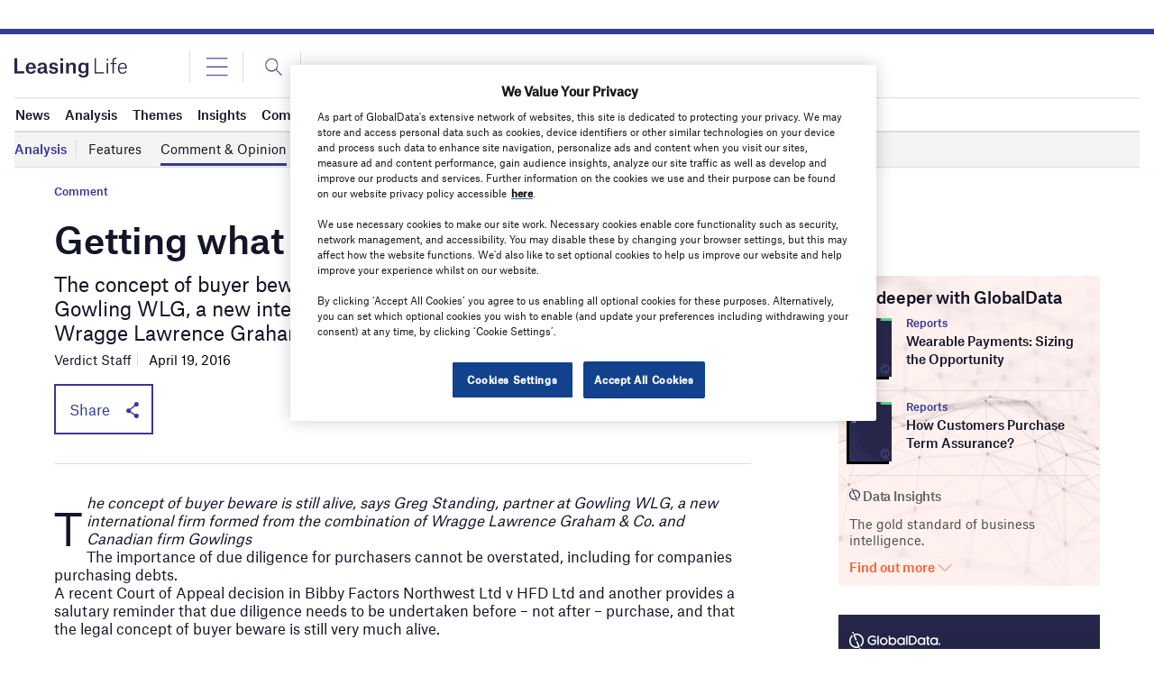

--- FILE ---
content_type: text/html; charset=utf-8
request_url: https://www.google.com/recaptcha/api2/anchor?ar=1&k=6LcqBjQUAAAAAOm0OoVcGhdeuwRaYeG44rfzGqtv&co=aHR0cHM6Ly93d3cubGVhc2luZ2xpZmUuY29tOjQ0Mw..&hl=en&v=PoyoqOPhxBO7pBk68S4YbpHZ&size=normal&anchor-ms=20000&execute-ms=30000&cb=b76so8e1219
body_size: 49321
content:
<!DOCTYPE HTML><html dir="ltr" lang="en"><head><meta http-equiv="Content-Type" content="text/html; charset=UTF-8">
<meta http-equiv="X-UA-Compatible" content="IE=edge">
<title>reCAPTCHA</title>
<style type="text/css">
/* cyrillic-ext */
@font-face {
  font-family: 'Roboto';
  font-style: normal;
  font-weight: 400;
  font-stretch: 100%;
  src: url(//fonts.gstatic.com/s/roboto/v48/KFO7CnqEu92Fr1ME7kSn66aGLdTylUAMa3GUBHMdazTgWw.woff2) format('woff2');
  unicode-range: U+0460-052F, U+1C80-1C8A, U+20B4, U+2DE0-2DFF, U+A640-A69F, U+FE2E-FE2F;
}
/* cyrillic */
@font-face {
  font-family: 'Roboto';
  font-style: normal;
  font-weight: 400;
  font-stretch: 100%;
  src: url(//fonts.gstatic.com/s/roboto/v48/KFO7CnqEu92Fr1ME7kSn66aGLdTylUAMa3iUBHMdazTgWw.woff2) format('woff2');
  unicode-range: U+0301, U+0400-045F, U+0490-0491, U+04B0-04B1, U+2116;
}
/* greek-ext */
@font-face {
  font-family: 'Roboto';
  font-style: normal;
  font-weight: 400;
  font-stretch: 100%;
  src: url(//fonts.gstatic.com/s/roboto/v48/KFO7CnqEu92Fr1ME7kSn66aGLdTylUAMa3CUBHMdazTgWw.woff2) format('woff2');
  unicode-range: U+1F00-1FFF;
}
/* greek */
@font-face {
  font-family: 'Roboto';
  font-style: normal;
  font-weight: 400;
  font-stretch: 100%;
  src: url(//fonts.gstatic.com/s/roboto/v48/KFO7CnqEu92Fr1ME7kSn66aGLdTylUAMa3-UBHMdazTgWw.woff2) format('woff2');
  unicode-range: U+0370-0377, U+037A-037F, U+0384-038A, U+038C, U+038E-03A1, U+03A3-03FF;
}
/* math */
@font-face {
  font-family: 'Roboto';
  font-style: normal;
  font-weight: 400;
  font-stretch: 100%;
  src: url(//fonts.gstatic.com/s/roboto/v48/KFO7CnqEu92Fr1ME7kSn66aGLdTylUAMawCUBHMdazTgWw.woff2) format('woff2');
  unicode-range: U+0302-0303, U+0305, U+0307-0308, U+0310, U+0312, U+0315, U+031A, U+0326-0327, U+032C, U+032F-0330, U+0332-0333, U+0338, U+033A, U+0346, U+034D, U+0391-03A1, U+03A3-03A9, U+03B1-03C9, U+03D1, U+03D5-03D6, U+03F0-03F1, U+03F4-03F5, U+2016-2017, U+2034-2038, U+203C, U+2040, U+2043, U+2047, U+2050, U+2057, U+205F, U+2070-2071, U+2074-208E, U+2090-209C, U+20D0-20DC, U+20E1, U+20E5-20EF, U+2100-2112, U+2114-2115, U+2117-2121, U+2123-214F, U+2190, U+2192, U+2194-21AE, U+21B0-21E5, U+21F1-21F2, U+21F4-2211, U+2213-2214, U+2216-22FF, U+2308-230B, U+2310, U+2319, U+231C-2321, U+2336-237A, U+237C, U+2395, U+239B-23B7, U+23D0, U+23DC-23E1, U+2474-2475, U+25AF, U+25B3, U+25B7, U+25BD, U+25C1, U+25CA, U+25CC, U+25FB, U+266D-266F, U+27C0-27FF, U+2900-2AFF, U+2B0E-2B11, U+2B30-2B4C, U+2BFE, U+3030, U+FF5B, U+FF5D, U+1D400-1D7FF, U+1EE00-1EEFF;
}
/* symbols */
@font-face {
  font-family: 'Roboto';
  font-style: normal;
  font-weight: 400;
  font-stretch: 100%;
  src: url(//fonts.gstatic.com/s/roboto/v48/KFO7CnqEu92Fr1ME7kSn66aGLdTylUAMaxKUBHMdazTgWw.woff2) format('woff2');
  unicode-range: U+0001-000C, U+000E-001F, U+007F-009F, U+20DD-20E0, U+20E2-20E4, U+2150-218F, U+2190, U+2192, U+2194-2199, U+21AF, U+21E6-21F0, U+21F3, U+2218-2219, U+2299, U+22C4-22C6, U+2300-243F, U+2440-244A, U+2460-24FF, U+25A0-27BF, U+2800-28FF, U+2921-2922, U+2981, U+29BF, U+29EB, U+2B00-2BFF, U+4DC0-4DFF, U+FFF9-FFFB, U+10140-1018E, U+10190-1019C, U+101A0, U+101D0-101FD, U+102E0-102FB, U+10E60-10E7E, U+1D2C0-1D2D3, U+1D2E0-1D37F, U+1F000-1F0FF, U+1F100-1F1AD, U+1F1E6-1F1FF, U+1F30D-1F30F, U+1F315, U+1F31C, U+1F31E, U+1F320-1F32C, U+1F336, U+1F378, U+1F37D, U+1F382, U+1F393-1F39F, U+1F3A7-1F3A8, U+1F3AC-1F3AF, U+1F3C2, U+1F3C4-1F3C6, U+1F3CA-1F3CE, U+1F3D4-1F3E0, U+1F3ED, U+1F3F1-1F3F3, U+1F3F5-1F3F7, U+1F408, U+1F415, U+1F41F, U+1F426, U+1F43F, U+1F441-1F442, U+1F444, U+1F446-1F449, U+1F44C-1F44E, U+1F453, U+1F46A, U+1F47D, U+1F4A3, U+1F4B0, U+1F4B3, U+1F4B9, U+1F4BB, U+1F4BF, U+1F4C8-1F4CB, U+1F4D6, U+1F4DA, U+1F4DF, U+1F4E3-1F4E6, U+1F4EA-1F4ED, U+1F4F7, U+1F4F9-1F4FB, U+1F4FD-1F4FE, U+1F503, U+1F507-1F50B, U+1F50D, U+1F512-1F513, U+1F53E-1F54A, U+1F54F-1F5FA, U+1F610, U+1F650-1F67F, U+1F687, U+1F68D, U+1F691, U+1F694, U+1F698, U+1F6AD, U+1F6B2, U+1F6B9-1F6BA, U+1F6BC, U+1F6C6-1F6CF, U+1F6D3-1F6D7, U+1F6E0-1F6EA, U+1F6F0-1F6F3, U+1F6F7-1F6FC, U+1F700-1F7FF, U+1F800-1F80B, U+1F810-1F847, U+1F850-1F859, U+1F860-1F887, U+1F890-1F8AD, U+1F8B0-1F8BB, U+1F8C0-1F8C1, U+1F900-1F90B, U+1F93B, U+1F946, U+1F984, U+1F996, U+1F9E9, U+1FA00-1FA6F, U+1FA70-1FA7C, U+1FA80-1FA89, U+1FA8F-1FAC6, U+1FACE-1FADC, U+1FADF-1FAE9, U+1FAF0-1FAF8, U+1FB00-1FBFF;
}
/* vietnamese */
@font-face {
  font-family: 'Roboto';
  font-style: normal;
  font-weight: 400;
  font-stretch: 100%;
  src: url(//fonts.gstatic.com/s/roboto/v48/KFO7CnqEu92Fr1ME7kSn66aGLdTylUAMa3OUBHMdazTgWw.woff2) format('woff2');
  unicode-range: U+0102-0103, U+0110-0111, U+0128-0129, U+0168-0169, U+01A0-01A1, U+01AF-01B0, U+0300-0301, U+0303-0304, U+0308-0309, U+0323, U+0329, U+1EA0-1EF9, U+20AB;
}
/* latin-ext */
@font-face {
  font-family: 'Roboto';
  font-style: normal;
  font-weight: 400;
  font-stretch: 100%;
  src: url(//fonts.gstatic.com/s/roboto/v48/KFO7CnqEu92Fr1ME7kSn66aGLdTylUAMa3KUBHMdazTgWw.woff2) format('woff2');
  unicode-range: U+0100-02BA, U+02BD-02C5, U+02C7-02CC, U+02CE-02D7, U+02DD-02FF, U+0304, U+0308, U+0329, U+1D00-1DBF, U+1E00-1E9F, U+1EF2-1EFF, U+2020, U+20A0-20AB, U+20AD-20C0, U+2113, U+2C60-2C7F, U+A720-A7FF;
}
/* latin */
@font-face {
  font-family: 'Roboto';
  font-style: normal;
  font-weight: 400;
  font-stretch: 100%;
  src: url(//fonts.gstatic.com/s/roboto/v48/KFO7CnqEu92Fr1ME7kSn66aGLdTylUAMa3yUBHMdazQ.woff2) format('woff2');
  unicode-range: U+0000-00FF, U+0131, U+0152-0153, U+02BB-02BC, U+02C6, U+02DA, U+02DC, U+0304, U+0308, U+0329, U+2000-206F, U+20AC, U+2122, U+2191, U+2193, U+2212, U+2215, U+FEFF, U+FFFD;
}
/* cyrillic-ext */
@font-face {
  font-family: 'Roboto';
  font-style: normal;
  font-weight: 500;
  font-stretch: 100%;
  src: url(//fonts.gstatic.com/s/roboto/v48/KFO7CnqEu92Fr1ME7kSn66aGLdTylUAMa3GUBHMdazTgWw.woff2) format('woff2');
  unicode-range: U+0460-052F, U+1C80-1C8A, U+20B4, U+2DE0-2DFF, U+A640-A69F, U+FE2E-FE2F;
}
/* cyrillic */
@font-face {
  font-family: 'Roboto';
  font-style: normal;
  font-weight: 500;
  font-stretch: 100%;
  src: url(//fonts.gstatic.com/s/roboto/v48/KFO7CnqEu92Fr1ME7kSn66aGLdTylUAMa3iUBHMdazTgWw.woff2) format('woff2');
  unicode-range: U+0301, U+0400-045F, U+0490-0491, U+04B0-04B1, U+2116;
}
/* greek-ext */
@font-face {
  font-family: 'Roboto';
  font-style: normal;
  font-weight: 500;
  font-stretch: 100%;
  src: url(//fonts.gstatic.com/s/roboto/v48/KFO7CnqEu92Fr1ME7kSn66aGLdTylUAMa3CUBHMdazTgWw.woff2) format('woff2');
  unicode-range: U+1F00-1FFF;
}
/* greek */
@font-face {
  font-family: 'Roboto';
  font-style: normal;
  font-weight: 500;
  font-stretch: 100%;
  src: url(//fonts.gstatic.com/s/roboto/v48/KFO7CnqEu92Fr1ME7kSn66aGLdTylUAMa3-UBHMdazTgWw.woff2) format('woff2');
  unicode-range: U+0370-0377, U+037A-037F, U+0384-038A, U+038C, U+038E-03A1, U+03A3-03FF;
}
/* math */
@font-face {
  font-family: 'Roboto';
  font-style: normal;
  font-weight: 500;
  font-stretch: 100%;
  src: url(//fonts.gstatic.com/s/roboto/v48/KFO7CnqEu92Fr1ME7kSn66aGLdTylUAMawCUBHMdazTgWw.woff2) format('woff2');
  unicode-range: U+0302-0303, U+0305, U+0307-0308, U+0310, U+0312, U+0315, U+031A, U+0326-0327, U+032C, U+032F-0330, U+0332-0333, U+0338, U+033A, U+0346, U+034D, U+0391-03A1, U+03A3-03A9, U+03B1-03C9, U+03D1, U+03D5-03D6, U+03F0-03F1, U+03F4-03F5, U+2016-2017, U+2034-2038, U+203C, U+2040, U+2043, U+2047, U+2050, U+2057, U+205F, U+2070-2071, U+2074-208E, U+2090-209C, U+20D0-20DC, U+20E1, U+20E5-20EF, U+2100-2112, U+2114-2115, U+2117-2121, U+2123-214F, U+2190, U+2192, U+2194-21AE, U+21B0-21E5, U+21F1-21F2, U+21F4-2211, U+2213-2214, U+2216-22FF, U+2308-230B, U+2310, U+2319, U+231C-2321, U+2336-237A, U+237C, U+2395, U+239B-23B7, U+23D0, U+23DC-23E1, U+2474-2475, U+25AF, U+25B3, U+25B7, U+25BD, U+25C1, U+25CA, U+25CC, U+25FB, U+266D-266F, U+27C0-27FF, U+2900-2AFF, U+2B0E-2B11, U+2B30-2B4C, U+2BFE, U+3030, U+FF5B, U+FF5D, U+1D400-1D7FF, U+1EE00-1EEFF;
}
/* symbols */
@font-face {
  font-family: 'Roboto';
  font-style: normal;
  font-weight: 500;
  font-stretch: 100%;
  src: url(//fonts.gstatic.com/s/roboto/v48/KFO7CnqEu92Fr1ME7kSn66aGLdTylUAMaxKUBHMdazTgWw.woff2) format('woff2');
  unicode-range: U+0001-000C, U+000E-001F, U+007F-009F, U+20DD-20E0, U+20E2-20E4, U+2150-218F, U+2190, U+2192, U+2194-2199, U+21AF, U+21E6-21F0, U+21F3, U+2218-2219, U+2299, U+22C4-22C6, U+2300-243F, U+2440-244A, U+2460-24FF, U+25A0-27BF, U+2800-28FF, U+2921-2922, U+2981, U+29BF, U+29EB, U+2B00-2BFF, U+4DC0-4DFF, U+FFF9-FFFB, U+10140-1018E, U+10190-1019C, U+101A0, U+101D0-101FD, U+102E0-102FB, U+10E60-10E7E, U+1D2C0-1D2D3, U+1D2E0-1D37F, U+1F000-1F0FF, U+1F100-1F1AD, U+1F1E6-1F1FF, U+1F30D-1F30F, U+1F315, U+1F31C, U+1F31E, U+1F320-1F32C, U+1F336, U+1F378, U+1F37D, U+1F382, U+1F393-1F39F, U+1F3A7-1F3A8, U+1F3AC-1F3AF, U+1F3C2, U+1F3C4-1F3C6, U+1F3CA-1F3CE, U+1F3D4-1F3E0, U+1F3ED, U+1F3F1-1F3F3, U+1F3F5-1F3F7, U+1F408, U+1F415, U+1F41F, U+1F426, U+1F43F, U+1F441-1F442, U+1F444, U+1F446-1F449, U+1F44C-1F44E, U+1F453, U+1F46A, U+1F47D, U+1F4A3, U+1F4B0, U+1F4B3, U+1F4B9, U+1F4BB, U+1F4BF, U+1F4C8-1F4CB, U+1F4D6, U+1F4DA, U+1F4DF, U+1F4E3-1F4E6, U+1F4EA-1F4ED, U+1F4F7, U+1F4F9-1F4FB, U+1F4FD-1F4FE, U+1F503, U+1F507-1F50B, U+1F50D, U+1F512-1F513, U+1F53E-1F54A, U+1F54F-1F5FA, U+1F610, U+1F650-1F67F, U+1F687, U+1F68D, U+1F691, U+1F694, U+1F698, U+1F6AD, U+1F6B2, U+1F6B9-1F6BA, U+1F6BC, U+1F6C6-1F6CF, U+1F6D3-1F6D7, U+1F6E0-1F6EA, U+1F6F0-1F6F3, U+1F6F7-1F6FC, U+1F700-1F7FF, U+1F800-1F80B, U+1F810-1F847, U+1F850-1F859, U+1F860-1F887, U+1F890-1F8AD, U+1F8B0-1F8BB, U+1F8C0-1F8C1, U+1F900-1F90B, U+1F93B, U+1F946, U+1F984, U+1F996, U+1F9E9, U+1FA00-1FA6F, U+1FA70-1FA7C, U+1FA80-1FA89, U+1FA8F-1FAC6, U+1FACE-1FADC, U+1FADF-1FAE9, U+1FAF0-1FAF8, U+1FB00-1FBFF;
}
/* vietnamese */
@font-face {
  font-family: 'Roboto';
  font-style: normal;
  font-weight: 500;
  font-stretch: 100%;
  src: url(//fonts.gstatic.com/s/roboto/v48/KFO7CnqEu92Fr1ME7kSn66aGLdTylUAMa3OUBHMdazTgWw.woff2) format('woff2');
  unicode-range: U+0102-0103, U+0110-0111, U+0128-0129, U+0168-0169, U+01A0-01A1, U+01AF-01B0, U+0300-0301, U+0303-0304, U+0308-0309, U+0323, U+0329, U+1EA0-1EF9, U+20AB;
}
/* latin-ext */
@font-face {
  font-family: 'Roboto';
  font-style: normal;
  font-weight: 500;
  font-stretch: 100%;
  src: url(//fonts.gstatic.com/s/roboto/v48/KFO7CnqEu92Fr1ME7kSn66aGLdTylUAMa3KUBHMdazTgWw.woff2) format('woff2');
  unicode-range: U+0100-02BA, U+02BD-02C5, U+02C7-02CC, U+02CE-02D7, U+02DD-02FF, U+0304, U+0308, U+0329, U+1D00-1DBF, U+1E00-1E9F, U+1EF2-1EFF, U+2020, U+20A0-20AB, U+20AD-20C0, U+2113, U+2C60-2C7F, U+A720-A7FF;
}
/* latin */
@font-face {
  font-family: 'Roboto';
  font-style: normal;
  font-weight: 500;
  font-stretch: 100%;
  src: url(//fonts.gstatic.com/s/roboto/v48/KFO7CnqEu92Fr1ME7kSn66aGLdTylUAMa3yUBHMdazQ.woff2) format('woff2');
  unicode-range: U+0000-00FF, U+0131, U+0152-0153, U+02BB-02BC, U+02C6, U+02DA, U+02DC, U+0304, U+0308, U+0329, U+2000-206F, U+20AC, U+2122, U+2191, U+2193, U+2212, U+2215, U+FEFF, U+FFFD;
}
/* cyrillic-ext */
@font-face {
  font-family: 'Roboto';
  font-style: normal;
  font-weight: 900;
  font-stretch: 100%;
  src: url(//fonts.gstatic.com/s/roboto/v48/KFO7CnqEu92Fr1ME7kSn66aGLdTylUAMa3GUBHMdazTgWw.woff2) format('woff2');
  unicode-range: U+0460-052F, U+1C80-1C8A, U+20B4, U+2DE0-2DFF, U+A640-A69F, U+FE2E-FE2F;
}
/* cyrillic */
@font-face {
  font-family: 'Roboto';
  font-style: normal;
  font-weight: 900;
  font-stretch: 100%;
  src: url(//fonts.gstatic.com/s/roboto/v48/KFO7CnqEu92Fr1ME7kSn66aGLdTylUAMa3iUBHMdazTgWw.woff2) format('woff2');
  unicode-range: U+0301, U+0400-045F, U+0490-0491, U+04B0-04B1, U+2116;
}
/* greek-ext */
@font-face {
  font-family: 'Roboto';
  font-style: normal;
  font-weight: 900;
  font-stretch: 100%;
  src: url(//fonts.gstatic.com/s/roboto/v48/KFO7CnqEu92Fr1ME7kSn66aGLdTylUAMa3CUBHMdazTgWw.woff2) format('woff2');
  unicode-range: U+1F00-1FFF;
}
/* greek */
@font-face {
  font-family: 'Roboto';
  font-style: normal;
  font-weight: 900;
  font-stretch: 100%;
  src: url(//fonts.gstatic.com/s/roboto/v48/KFO7CnqEu92Fr1ME7kSn66aGLdTylUAMa3-UBHMdazTgWw.woff2) format('woff2');
  unicode-range: U+0370-0377, U+037A-037F, U+0384-038A, U+038C, U+038E-03A1, U+03A3-03FF;
}
/* math */
@font-face {
  font-family: 'Roboto';
  font-style: normal;
  font-weight: 900;
  font-stretch: 100%;
  src: url(//fonts.gstatic.com/s/roboto/v48/KFO7CnqEu92Fr1ME7kSn66aGLdTylUAMawCUBHMdazTgWw.woff2) format('woff2');
  unicode-range: U+0302-0303, U+0305, U+0307-0308, U+0310, U+0312, U+0315, U+031A, U+0326-0327, U+032C, U+032F-0330, U+0332-0333, U+0338, U+033A, U+0346, U+034D, U+0391-03A1, U+03A3-03A9, U+03B1-03C9, U+03D1, U+03D5-03D6, U+03F0-03F1, U+03F4-03F5, U+2016-2017, U+2034-2038, U+203C, U+2040, U+2043, U+2047, U+2050, U+2057, U+205F, U+2070-2071, U+2074-208E, U+2090-209C, U+20D0-20DC, U+20E1, U+20E5-20EF, U+2100-2112, U+2114-2115, U+2117-2121, U+2123-214F, U+2190, U+2192, U+2194-21AE, U+21B0-21E5, U+21F1-21F2, U+21F4-2211, U+2213-2214, U+2216-22FF, U+2308-230B, U+2310, U+2319, U+231C-2321, U+2336-237A, U+237C, U+2395, U+239B-23B7, U+23D0, U+23DC-23E1, U+2474-2475, U+25AF, U+25B3, U+25B7, U+25BD, U+25C1, U+25CA, U+25CC, U+25FB, U+266D-266F, U+27C0-27FF, U+2900-2AFF, U+2B0E-2B11, U+2B30-2B4C, U+2BFE, U+3030, U+FF5B, U+FF5D, U+1D400-1D7FF, U+1EE00-1EEFF;
}
/* symbols */
@font-face {
  font-family: 'Roboto';
  font-style: normal;
  font-weight: 900;
  font-stretch: 100%;
  src: url(//fonts.gstatic.com/s/roboto/v48/KFO7CnqEu92Fr1ME7kSn66aGLdTylUAMaxKUBHMdazTgWw.woff2) format('woff2');
  unicode-range: U+0001-000C, U+000E-001F, U+007F-009F, U+20DD-20E0, U+20E2-20E4, U+2150-218F, U+2190, U+2192, U+2194-2199, U+21AF, U+21E6-21F0, U+21F3, U+2218-2219, U+2299, U+22C4-22C6, U+2300-243F, U+2440-244A, U+2460-24FF, U+25A0-27BF, U+2800-28FF, U+2921-2922, U+2981, U+29BF, U+29EB, U+2B00-2BFF, U+4DC0-4DFF, U+FFF9-FFFB, U+10140-1018E, U+10190-1019C, U+101A0, U+101D0-101FD, U+102E0-102FB, U+10E60-10E7E, U+1D2C0-1D2D3, U+1D2E0-1D37F, U+1F000-1F0FF, U+1F100-1F1AD, U+1F1E6-1F1FF, U+1F30D-1F30F, U+1F315, U+1F31C, U+1F31E, U+1F320-1F32C, U+1F336, U+1F378, U+1F37D, U+1F382, U+1F393-1F39F, U+1F3A7-1F3A8, U+1F3AC-1F3AF, U+1F3C2, U+1F3C4-1F3C6, U+1F3CA-1F3CE, U+1F3D4-1F3E0, U+1F3ED, U+1F3F1-1F3F3, U+1F3F5-1F3F7, U+1F408, U+1F415, U+1F41F, U+1F426, U+1F43F, U+1F441-1F442, U+1F444, U+1F446-1F449, U+1F44C-1F44E, U+1F453, U+1F46A, U+1F47D, U+1F4A3, U+1F4B0, U+1F4B3, U+1F4B9, U+1F4BB, U+1F4BF, U+1F4C8-1F4CB, U+1F4D6, U+1F4DA, U+1F4DF, U+1F4E3-1F4E6, U+1F4EA-1F4ED, U+1F4F7, U+1F4F9-1F4FB, U+1F4FD-1F4FE, U+1F503, U+1F507-1F50B, U+1F50D, U+1F512-1F513, U+1F53E-1F54A, U+1F54F-1F5FA, U+1F610, U+1F650-1F67F, U+1F687, U+1F68D, U+1F691, U+1F694, U+1F698, U+1F6AD, U+1F6B2, U+1F6B9-1F6BA, U+1F6BC, U+1F6C6-1F6CF, U+1F6D3-1F6D7, U+1F6E0-1F6EA, U+1F6F0-1F6F3, U+1F6F7-1F6FC, U+1F700-1F7FF, U+1F800-1F80B, U+1F810-1F847, U+1F850-1F859, U+1F860-1F887, U+1F890-1F8AD, U+1F8B0-1F8BB, U+1F8C0-1F8C1, U+1F900-1F90B, U+1F93B, U+1F946, U+1F984, U+1F996, U+1F9E9, U+1FA00-1FA6F, U+1FA70-1FA7C, U+1FA80-1FA89, U+1FA8F-1FAC6, U+1FACE-1FADC, U+1FADF-1FAE9, U+1FAF0-1FAF8, U+1FB00-1FBFF;
}
/* vietnamese */
@font-face {
  font-family: 'Roboto';
  font-style: normal;
  font-weight: 900;
  font-stretch: 100%;
  src: url(//fonts.gstatic.com/s/roboto/v48/KFO7CnqEu92Fr1ME7kSn66aGLdTylUAMa3OUBHMdazTgWw.woff2) format('woff2');
  unicode-range: U+0102-0103, U+0110-0111, U+0128-0129, U+0168-0169, U+01A0-01A1, U+01AF-01B0, U+0300-0301, U+0303-0304, U+0308-0309, U+0323, U+0329, U+1EA0-1EF9, U+20AB;
}
/* latin-ext */
@font-face {
  font-family: 'Roboto';
  font-style: normal;
  font-weight: 900;
  font-stretch: 100%;
  src: url(//fonts.gstatic.com/s/roboto/v48/KFO7CnqEu92Fr1ME7kSn66aGLdTylUAMa3KUBHMdazTgWw.woff2) format('woff2');
  unicode-range: U+0100-02BA, U+02BD-02C5, U+02C7-02CC, U+02CE-02D7, U+02DD-02FF, U+0304, U+0308, U+0329, U+1D00-1DBF, U+1E00-1E9F, U+1EF2-1EFF, U+2020, U+20A0-20AB, U+20AD-20C0, U+2113, U+2C60-2C7F, U+A720-A7FF;
}
/* latin */
@font-face {
  font-family: 'Roboto';
  font-style: normal;
  font-weight: 900;
  font-stretch: 100%;
  src: url(//fonts.gstatic.com/s/roboto/v48/KFO7CnqEu92Fr1ME7kSn66aGLdTylUAMa3yUBHMdazQ.woff2) format('woff2');
  unicode-range: U+0000-00FF, U+0131, U+0152-0153, U+02BB-02BC, U+02C6, U+02DA, U+02DC, U+0304, U+0308, U+0329, U+2000-206F, U+20AC, U+2122, U+2191, U+2193, U+2212, U+2215, U+FEFF, U+FFFD;
}

</style>
<link rel="stylesheet" type="text/css" href="https://www.gstatic.com/recaptcha/releases/PoyoqOPhxBO7pBk68S4YbpHZ/styles__ltr.css">
<script nonce="__pWP536eIvHq8gGpcQAiQ" type="text/javascript">window['__recaptcha_api'] = 'https://www.google.com/recaptcha/api2/';</script>
<script type="text/javascript" src="https://www.gstatic.com/recaptcha/releases/PoyoqOPhxBO7pBk68S4YbpHZ/recaptcha__en.js" nonce="__pWP536eIvHq8gGpcQAiQ">
      
    </script></head>
<body><div id="rc-anchor-alert" class="rc-anchor-alert"></div>
<input type="hidden" id="recaptcha-token" value="[base64]">
<script type="text/javascript" nonce="__pWP536eIvHq8gGpcQAiQ">
      recaptcha.anchor.Main.init("[\x22ainput\x22,[\x22bgdata\x22,\x22\x22,\[base64]/[base64]/bmV3IFpbdF0obVswXSk6Sz09Mj9uZXcgWlt0XShtWzBdLG1bMV0pOks9PTM/bmV3IFpbdF0obVswXSxtWzFdLG1bMl0pOks9PTQ/[base64]/[base64]/[base64]/[base64]/[base64]/[base64]/[base64]/[base64]/[base64]/[base64]/[base64]/[base64]/[base64]/[base64]\\u003d\\u003d\x22,\[base64]\\u003d\x22,\[base64]/ZjhYJiU3LMOqw6YnYWbDhcOLw4vDhsOAw6zDiGvDnMKrw7HDosOgw7MSbnrDk3cIw63Du8OIAMOYw6rDsjDCo2cFw5Mqwph0Y8OrwrPCg8OwRiVxKjPDgyhcwo/DlsK4w7ZweWfDhkYyw4J9T8OxwoTClEgkw7t+YsOMwowLwrwASS1vwpgNIyIREz3CusOrw4A5w67CkERqOcK0ecKUwolbHhDCoCgcw7QaIcO3wr5fMF/DhsOQwqU+Q0A1wqvCkmsnF3I8woR6XsKtVcOMOnFhWMOuBDLDnH3CghM0EjdLS8OCw5nCkVdmw5c2GkcKwolnbHvCiBXCl8O1QEFUZ8OkHcOPwrg8wrbCt8KfenBpw6HCuEx+wqYpOMOVSQIgZjk0QcKgw7/Dm8OnworCrsO0w5dVwr9MVBXDnsK3dUXCtTBfwrFtScKdwrjCosKFw4LDgMOOw44ywpsNw53DmMKVIcKiwobDu3RkVGDCisOAw5R8w7MSwooQwpTCjCEceSBdDntnWsOyL8OWS8KpwqHCi8KXZ8OWw6xcwoVZw4koOA7CngwQdi/CkBzCg8KNw6bCllVZQsO3w5/Cr8KMS8ORw5HCukFfw4TCm2AMw7h5McKYMVrCo0FiXMO2B8KHGsK+w4ILwpsFT8OIw7/[base64]/[base64]/Dr8Kge8OHw7NEw6wTO8OaQBHCtmvCmVNhw5LCjMKBQzvCgVk8MWzDhcKNYcKKw41xw5XDjsOYCA9WBcOpNlFcScOFXXjDvS0zw7fCm19awqjCvC3CnRU3wpRYwqPDkMO5wo3CqxAvacOkd8KbRwh3eB/Doz7ChMK3wqvCpytKw5/DisK9BMK3AcO+bcKrwp/CuUzDvcOow6Npw6pHwpnCjBXCpW0PL8OFw4HCk8KjwqcyZsOHwojCucOwB0/DohjDiiDDpgs5QH/Ds8OzwqdtDkvDrWxdGnA/wo9Dw5XCsiZeMMOTwrlDJ8KZIjJww446MsOKw5AMwosLHF54EcO5wrVZJ3PDtMKBU8OJwrktHcOBwoIOfnPDoFPCjgHDnQvDhjYaw602WMOEwqAgw6QJYVjCt8O3IcKWwrLClUfCjw10w6/Ct13DkHbDv8Ozw57CrzdMRHLDucOLwox/wpAhF8KdKhTCp8K4wqnCqj89BWvDtcOpw69VPF7Cs8KgwoUMw63DqMO+QWNmHsK/wo5CwozDnMKnPcKow7vDocKnw7RlAWRWwqzDiXTCucKZwq/Dv8KYNsOSwq3CkT9pw7vCvngbwqnCvnU3wo8YwoLDgncPwr8jw7PCq8OCZCbDpm7CgTPCih4Aw5vDhGLCvUfDhRbCqMKqw67Co18NQMOFwpDCmg5GwrPDgEXCpSTDl8K1asKePH7CgsOXwrXDtW7DqQUiwp5Ew6XDosK0DsKaecOWbcOJwqldw7NOwow6wqk2w6/DklDDnMKGwqrDtMK7woDDnMOxw5hwDwPDnVR/w5gBMcO1wpJte8OqSgV6woETwqRQwq/Dq2vDoiDDoGbDlkA2fyxfG8K6WRDCtcOYwohXBsOuKMONw7DCk2LCtsO4WcOdw4w7wqAQJQ8ew69DwoMjH8OcQMOQemFJwqTDhMO2wqDCmsOtD8Oew4bDvMOPbsKMKEjDlQLDujrCg2TDnMOywo7DsMO5w7HDjyx4NQY7XsKXw4jCkid/wqdoayPDlDXDncO8woXCszDDvnLCjMKgw6bDssKPw7XDiw0ZfcONYMKNMBTDuxTDpE/DqMOIaiXCmzllwppTw4DCksK5IkN+wo8aw5PCtEvDqH/[base64]/Du8Oswo93w4bDhDoHw6dYInnDoMK8w6fConAJVcO+GcKiKxlgfmfDjMKYw4fCgsKxwrJewoHDsMO8dRIRwonCnGLCrcKgwrofH8K5wqnDiMKuAz/[base64]/w5nCpC1jwqx9UcO0H1DDtcKFw6wlwoHCg8OKVcOxw5M0NcKBC8Oaw5Uyw7h4w4nCrMO7wqcHw6bCh8KowqrDn8KuEcO1w4wvZEkIYsK/U2XCjkHCpHbDp8KHZnYNwot8wrEvw7jCkG5nw4vCtMKAwoMiGsOFwp/[base64]/DhQF4YMODZ8KTGhwVFCTDssK4wohSwpHDmU4BwrrCtAJxD8KtZMKVRnPDq03DkcK1EcKFwozDv8O2J8K8bMKTAwQEw49WwqXChQpnccOYwoAOwoPCu8KwAinDk8OowpZ/[base64]/Ds8OAQTbDhMOUwr5Pw6ZYcsO/OBt9fMOCO18gwrN0w6txw7nDm8OGw4E1EQIFwqklC8KVwoTCgDNIbDZ2w7M9MXzClsKUwqVKw7cZwo/DrsOtwqUXwrQewoHDrMKiwqLCr1vDksO4cBFzXVs0wq8DwqEsDMKQw7zDsltfZBrDoMOQwqF+wrIpMsKOw45FRljCmC1Xw5otwrLDjQnDk3wsw4jDoXDCrgLCqcOYw48nNx9cw55jLcKoXsKNw7bDjmLCnRTCtR/CiMOrwpPDtcOFfsO3UMO8wrldwrkSSkhJPMKZTcOzwplOSlhDaVBwT8KDDl98fQ3DtcKNwq5kwrIZBTHDjMO9Z8O/JMOjw6XDt8K/IzUsw4jClxJYwr9qIcKkVsKKwq/Cp1HCscOFM8KGw7VFQSvDrMObwqJDwpEHw4bCssOmUsOzTB1ITMKPw4LClsOfwrIwWsOTw6/ClcKaSHB/asKsw4cxwqYvR8Odw5Mkw6E3UcKOw6EFwo59I8O2wrotw7PCqirDqWLCoMO0w6pCwoTCjAPDqmJVacKSw4pvwp/CjMKrw5zCj0HClsKIw71VShDDjcOLw5HDnFXDj8O5w7DDtgfCk8OuJcOzeHQUIF3DihPCh8KVacKkIcKebmpgTyh5w4cew73DtsKJEcOpEcKuw4Z6QwxPwo9QDS/DiwtzaVrDrBXCgsK8wpbCsMOZwoZxcRjCjsK+w6vDqToSwo0bUcKYw5/DjDHCsA12IsOkw4ApEVoKI8KrcsOEEG3Dky/CmEUJwo3CgiMjw6XChihIw7fDsg4cSxAaDFzCqMOHBz8oLcKBOjldw5d0GXECAlBXKVcAw43DicKhwobDi3LDmgRpw6Uew6rCphvClcOzw6d0KC8QAcOhw5rDhllBw6HDqMObbg3CmcObMcOYw7QAwo/DmjlcRWh1PUvCkB9JAMOlwqUfw4ROwqV5wqzCucOlw4dxWkoyMcKMw5dDU8KuY8OnLCbDvQEow4/CnX/DqsKDSEnDkcO0wobCtWAEw4nCtMOZXMOUwpvDlHYbNDPCtsKkw57CncKJZSJXPkkHbcO0w6/CjMKbw73ChV/CpirDncK5wpnDu1g1G8K5fsOAQnp9eMO5wq4TwqY1cSrDtMOQbC9nF8K5wr/ChwdQw7lnJGc8YGzCrGLCgsKLw7fDqsOCMiLDoMKHwp3DjMKXCAlHdV7CqsOLbGnDtgUTw6Zgw6xGN0HDu8OCw6B1GXA7I8Kpw4YZUMK+w5goOGhhGz/DmFshQMOlwrd4wovCoXjCrsObwrRPd8KLS1NcK3cCwqvDvcORQcK4w5zDgiILdm/CnDQTwrVrw4nCp0psdBxBwq/CpCMcX1oZM8OkAcOTw5Y5w6nDpkLDll5nw4nDvQ4vw47CpgEjM8OKw6Jxw4DDnMOuw4HCrMKNLcOzw4jDiHFbw59RwoxtA8KBEcKZwp40fsOOwoQ6w4gcSsORw4oEEjTDtcO+wrcmw5AabcK8P8O6wp/CuMO0QRtSWAHCjV/Cr3fDn8OgXsOFw47DrMOZQRdcBDfCp1k7DRojNMKSw7sewowVc34mJsOEwqsoecOew4x8fsOswoMCw43DnHzCmxRQPcKawqDChcKDw4/DocOaw4DDosOEw5/[base64]/Cs8OiwpsqIMKwUx/[base64]/Di37CnMKqKsK+dUrDjcKkacKjwq7ChR3CjMObTcK2SnrCpj7CtsOtEirClg/Co8KMc8KVCkojTmBVOlXChsKSw5kEwrJ/[base64]/ccK0wq4ccgrDmhpGK8KHITDCjMK1w6pjwpdkw5A7woLCiMK9w5zCgh/DvU9GRsOwRH9qS1LDs2xzwp7CgkzCg8OhHT8Jw50/A2sOw4bCkMOCJknCtWUwTMO1CMOHUcK1TsOswoJVwrDCryMYJWfDmCXDsXnCnUUWV8Khw4dfD8OQDmcKwp/Dr8KeBkMPU8OJJMKlwqrCiDvCrCwRM3FfwprCgVfDmTTDmXxVGx4Kw4XCs1bDicO4w7Qtw4hTc35Sw5YeEkVQPsOWw58XwpIew6F5wr3DrMKJw7DDkBzCugHDosKNLm9/RnDCvsOpwrzCqGDDuileVHXDkMORGMOrwrFRBMOewqjDi8KiEMOoeMOzwoo5w7Jzw7lFwqXCiUvCiWQ1T8KVwoAlw5k/EXlNwq8Jwq3Dn8KAw6zDvGNhbsKgwp7CqGNvwo3DpcO7d8OcUT/CjSnDnDnChsKtU1/DlsOZWsOwwptNfBwSVVLDqcOneG3DpHs5fy5gAA/Ctk3DlsOyF8ODIcOQCH3CoWvChgPDvH15wooVd8OJQMKNwpLCk3AVS23Dv8KtNghIw6l0wocbw7QhWT8uwrF5PlTCpS/CgENNwoPCqsKPwoN0w4nDrMOgR1UJV8KDXMOuwqRKYcOhw5tUJVg5wqjCqwY/[base64]/[base64]/DkHx+wrbCsmk2w6nDo2zDjlYoR8OcwqQ4w4Zvw5HCgsOzwo3Cm3NZXyTCqMOOaUFQWMK2w603P17ClsOcwoDCtkZuw6sDPmU7woVdw7rCt8Khw6xcwoLCjsK0woI0wogsw59GLVnDiQ9pI1tlw6YjfF92DMKTwpfDhxIzSEs/w6jDrMKGKDkANXQ+wrbDs8Ktw6vCmcOawokuw5LDt8OJwrJ0QcObw7rDhsKXw7XClWpCw5bCusKHb8O7YcOEw5rDv8OEdsOpd28+fhHDiTRxw7E5wqTCmA7DlgvChMKJw6rDhCXCssOZBgXCqUhSwq98LsOIBkvCum3CqndPOMOlCTDChjpGw7XCoFg6w57Cuw/DkVlGwpFYVjApwoQAw70gVg7DtX9lWMOaw5EFwqrDpsKuBcOPXsKBw5nDjcOVUnVNwrfDpsKCw7ZAw7zChlbCmMOIw7dBwq9Hw4jDt8Ojw7M2RxzCpjp5wo4bw7fDksKEwrwRMHBLwowyw4PDpw/Cv8Otw54/woRWw4IAL8O2wo/[base64]/[base64]/DjyTCocOAwo7Dg2wTCsKAwo1KwrZjwq1pwp0zwrAxwq11A0JzBcKfGsOCw65CV8KGwqbDtMKBwrbDkcKRJsKaFzLDnMKafQlQJMO2ZzHCt8KnZcOlPi9WM8OiD1AwwrzDuBkmS8Kjw6Ryw53CncKLwpbCusK+w5zCuRzChl7CpMK0JC4fYBc/[base64]/CmnbDssK9WGfClsOmHkvCvHPDk0d4w6nDuBowwq0Ew4PCvX8PwrYgWsKrK8KqwqrDkj4kw5/CncOBcsOawphxwroWwqLCoAMjHlfCnTfCjMOww4TDkG/DgkwaURoNS8KkwrxEwqPDpcKnwo3DmlfColQvwpUbcsKjwrvDh8O3w73Crx0XwpdaNsKywp/CkcO4a3Ylw4MJNsK2JcKLwq0FOA7DiGVOw5fCucK+ICgleDbCm8KuLsO/wpXDt8KfJMK5w60tLcOMVBPDtFbDnMKqSsOOw7fChsKfwph4ey0Bw4hXanTDosO5w6JDDSHDuRvClMKdwoR/XAtew4PCngAgw5w9JyHCncOqw4XChk9Qw6NgwrrCkwrDtR9Cwq3DnxfDpcKJw6E8ZsOowrzCgE7Cl2XCmMKCwrp3DB4Fwo4awocjZcOFAMO6wqLCjCrCnmHDmMKjFDtjS8Kxw7fClMOCwpzCuMOzLG9Hdl/[base64]/w7tEBXECK0/DgMKgITHDksKvwqjCosO5Z3ttEMKsw6IawobCoVt+ZB5UwrEIw5QmBTxVasOXw49xQlzCgUPCljwnw5DDocOww6tPw6/DlwJQwprDvMKgZsOoLWA9WmAXw6/DkzfDs297cRLDvsK1Y8KvwqUkw41RYMK1wpbDiV3DkEpEwpMfLcOwQsOsw53CvlxIwoldewbDvcO0w7rDvW3CoMOowqp5w60PUXvDlWMHXVXCkX/[base64]/wrR5fQ3CicKtWWpqwqQORcOsw4gzw7bCqSzCpS/[base64]/w7/DikjCr8Obw6oewoDCjgVWdsKbDcKUw4XCisO+MSHCmUVyw4jClMOkwqh7w4LDoFHDpcKoXA89FxUmVA4gCcKWw5XDqQAOacOxwpcYK8KyVWLDv8OrwrvChsOGwpJHA30qLHcMVwpEYMOjw5AOIBvCh8OxPcOxw7g1dVnDiCPDi0LCscK8wo/[base64]/CgcOKUzFYPVdFw7nDssOxwpvCiMOWeHE0AcKAwrQKwpwVw6HDv8O4PxrDlRd2QcOpRTzCq8KsJBzDhsO5PcKsw694w43Dng/DsnHCgjrCqlvCnkvDksKyLU4yw4spw7Y8NcOFbcKuZH5xOk3DmGLDsRTCk0XCpmXDoMKRwrNpwqrCrsKfGn3DphTCqcODJS7CrhnDlMOswrNAEMKTMVwKw6DCj3zDjz/[base64]/[base64]/[base64]/csKtVcOqw6fCgVbDv8KRI8KxAWrDqgrCgsOJw7zCjyN0WcOKwqwoGS9gIlXDtF1ibcKnw5NwwqcpWR/[base64]/EMOvLCEkwobCjcOQw4V3GcKzcEDCuRHDqW7CucK/FzRSS8K5w6PCkBvCo8OdwpbChFFrWDzCrMOpwrXDiMO3wrDCuwBNwoLDl8O1wrZOw7EywoQpKEwFw6bClcKSQy7DqsO/fh3DlkrDgMODKlQ9wr0mw4lkw41jwojDuQUQwoFZFcOVwrMRwq3DulotX8KMwq3Dh8O5JMOuKQV0ckEkcTPCiMK/QMO2EMO+w5YHUcODQ8OeXMKAG8KtwovCvCnDgT1QHAfCtcK+cS3DmMOJwoHCgsKfdjDDnMOqLSwBQ3PDmDFewpXCs8K2NsOcccO0w5jDhETCrVVdw5rDg8K3AzXDp1EvVQLDjWkDFGJCQHXCn29Rwp4jwpwNbhVywoZECcOjUsKgLcO0wrHCi8KJwo/CnX3CvixSwqhXw64idz/[base64]/[base64]/[base64]/[base64]/[base64]/[base64]/DoMOGaMKgw4wew5Z3KMK2w6ovw5zDkwQFYlsIw7sBwqtxDltGTMOdwoTCp8O+w7PCoQzDqh0gLsOrJMOXbMOEwq7CtcOjYwTDjlBUPBXDi8OsNMOpBGEFU8OyGk3DtcONBMK6wrDClcOtLsKNw7/DpmbDrCPCuF3ChsOAw4fDj8KlMmkOCH5CHzDDhMODw7rCjsKZwqjDrcKJccK0GTF/AmoXw4wpYcKbcifDsMKDwql3w57CvHQAwo7DucKbwqvCginDt8OAw7DCq8OdwpJUw41AKcKFwpzDtMK2OMOHFMO/[base64]/[base64]/CuiHCq3HDkmnDvsOqwqnDtsO1wqjDuRLDn0PDosO1woViOsKOwoA/[base64]/ClsKuwp7DjRVWw6DDgHE2GsKzCcKbZMKUVcOqDCxWW8OKw4fDosOtwpXDgsKDSFxzWMKIdXxXwrDDmMKuw7PCgsK9DMKLFQ9dWQsoLlhfVcOLY8KZwp/CvMKbwqYRworCqcOgw54lQsOecMOQXcOQw5YHw6TCicOlwqfDhsOJwpc4EVXCjFfCncOid3jCmMK7w5DDlg7DoEnCv8KvwoJ7F8OMUsO/w6rCoCjDtR50wrzDgsKPY8OYw7bDnMOBw5hWGsODw5TDncOqB8KMwoBcQMOSdQ3Dr8Kqw5TClxMZw77DiMKrXkHDl13DhcKdw6NIw7ojdMKlw5R9XMOdSRLCmsKLHxXDtEbDhR4NQMODbkfDoXnChRDCo1/Ct3nCoWQgCcKjEcKfwo/DpMKKwp/DnivCmE/[base64]/[base64]/CpMOHKyLDgHPDlcKDw41xwqHDh1Ytwp/DgMKGdsKna19Wd34iw4hDb8KFwqbDqlFeL8ONwrwNw7cuMS7Ci0FjWX4cODXDt3Bvd2PDkBDDlXJ6w63Dq3hXw6bCucK6Q1t4w6DCksKQw5cSw6Jvw7QrdcOhwpHCujTDpVjCpkxiw6rDjVDDv8KewpoIwokBSsKwwpLCmcOYwoVBw6wrw7zDojPCshpoRhvCncOpw7/CmcKXFcOkw6DDoFbDqMO0YsKgNGwGw6nDsMKLGnMhRcKkcA8Jwo0QwqwjwrA3SMKnT3LClMO+w5k2UMO8ci9fwrIvwpXCikBWQ8O1UHrCp8KQaVLCj8KTTztbwoNaw6QjfsK2wqnCucOoJ8KHaCkHw7TDvMORw68UMcKBwostw7HDoiZlfsOBdBTDosOEXy7DvE/ChVjCjcK3wpjDo8KRSjrChMOTI1QTwp0gUDJ9w5dae3XCpEPCsWcSaMOOY8Kyw73DunzDt8OUw6DDr1bDqVTDn1bCp8KEw6pFw4ojLmU7I8KTwqzCkSXCpsOcwp/[base64]/DpcO3f1rCiUI7wptNwqNswoYkw5otwow8O3PDumvDg8OMHhc7PhDCicK9wrc0Bl7CvcO+TzLCuizDl8K6d8K7L8KMK8Ofw49swoDDoCLCojzDswQDw6fCrMKmcSFww4FWQMOJVsOqw5pzW8OOI1tHYlRZwoQ2KVjChQjCgsK1cmPDm8KiwpjDisObdA4EwpfCusOsw7/Cj0nCuCUGTgpNEcO3JcK9DsK4ZMO2wrxCwrnCncOJccKzRAPCjgUlwpBqVMOwwofCocKIwosfw4ZAPlvCn0XCrwDDi2jChABnwrosDxE5EiJ9w7Y7WsKOw5TDhEPCpMKwLHrDhCTCiR7Cn3Z0PEc2bx03w4hWC8KjM8OLw71EUE/[base64]/[base64]/w5g9XTVHacOnLMKgNWnCjTQTHE/CkGtsw61ePnnDtsO3d8OIwrnDmEDCssOCw6bDpcKvPRMVwr7CvMKgw7lRwqx4W8K+LMOFMcOKwpUrw7fCuTPCm8KxF0/CpjbChsKPQ0bDucK2G8Kow7LCisOtwrMNw79bZ1DDj8OvPH0wwrnCvzHCnWLDr1Q3Kg9fw6/Du1RhHEjDjVTDqMOkaRdkw6kmTwI7WsK9ccOaZVfCmXfDqMO2w4wvw5tSWXUvw78Bw6LCtibCuGASBsONKWIdwq5sZsKLGsK4w63CvBNKw658w4vCtFnCsHfDqcOnF2TDlSXCn0dmw4wSdh7Dp8KQwpUnNsOKw7rDtHbCunLCrQdtc8OndcO5ScONWAUXCCZ9wpsvw4/Dsi51RsOKwrHDtcOzwoIcacOmD8Klw5ZJw6kcBsKlwpjDow/CujLCr8O9eg/CisKqD8KhwobCuHQHM0fCqSXCtMO+wpJ6PMOubsKEwo9Rwp9Ka1rDtMOcYMOFcRpIw6TCvVtIw54nWVjCjE94w6Biwp1Dw7UzFzTCoiDCgcOlw5jCmcKew4LCjEHDmMO3wrhNwox/w6chU8KES8O2OMKKVivCsMOlw7PDoVzChcKhwr9zw6vDt1HCmMK1wqbDjMKDwp3CgsOaCcKjMsOCJFw2wq1Rw6laGAzDlnTCvHLCksOaw5kHQsKqVntJwr4aA8OPPwAbw6TClMKuw6LCj8K/w54OHsOgwrHDlCPDuMORRcOPEDfCvcKLcjvCr8Odw55nwozCmMO/wq0WEhzCmsKdCh0lw5nCjyZGw53DqzJwXVY6w6l9wrwXasOXI1nCqFfDjcOTwpnCtx1pw4DDhMKrw6TCrcOEWMOTcEDCssOJwrDCs8OHw5JKwpbCjwcndWlZw5/DocO4DDEhMMKFw4NYMmnCq8OjNmbCiV5vwp0uwo9ow7BkOi5hw4/DhsK/Uj3Dkg4SwrHCox9dfsKVw6TCrMKtw4NHw6slScKFBlPCvzbDpk07N8KFwqhew53Dh2w/w6NXTsKDw4TCjMK2UjrDgn94wofClEYzwoN5dgTDuBzCq8ORw7zCs3jDnRLDtVcnKcOjw4XDicKbwrPCpTEEwrrDucOQUTjCu8O2w47CjsOpTkUXw5LDiRceBn8zw7DDucKKwpbDr0hlLFbDr0bDqcKNN8OeF0BXwrDDnsK/AsONw4hvwqxLw4vCo3TDrEk9Ny/DtMKgQcOvw60ow4jDtWXDgmcSw4bCsljDp8ONInFtK0hJNV/[base64]/DsKEZixXw5vDmhfDgcK/Q2VoAMOGwrHDqUEPwpnDicO8w4NTw4XCgylnMcKRFcOYOkbDmsKrR2hZwoAEUMOtAGPDmFFrwqETw7Iuw4t6XwLCrBDCsGjCrwbDi3DDucOnCyB/SGBhw7nDmlZpw6bCuMKAwqMxw5zDpcK8Zkg+wrFmw6R7I8KqYEPDl3DDnsK1dQxxJ0nDqsKfQCfCrFcew4Irw4o4PxMXHX/CnMKJfX/[base64]/DiRPCoBzDi8KHwrzCm8O+w4EXw7sww67DrFHCucOywrPCqFHDp8K6LkE6w4Yxw69DbMKawqI5fcKSw43DqSTDjXnDgxU0w45qw4/DjhTDisKEK8OnwqjCi8Kkw4A5EATDoiBcwrl0wrFCwq5kw6VreMKMQEbCjcKKwprCqsKOeDtRwrF0Gz0Hw6/CvWbDg3luYsOaCV7Dh0TDjcKUw47CrQsNwpHCkMKIw7YyTcKUwonDuz/[base64]/[base64]/CtQ9LwqjDiSPCl8OEa8KRCi4tX8KAwpc/[base64]/Cp2JIK0oHw5XDthcrw5HDi8KVw44rRw1wwrzCl8KVbV/[base64]/[base64]/[base64]/DqcKtw4smw6YcPCxHw7zDpMOCS8KkdiTDpcOAw5rCqcOxw5bDvMK9w7zCqzvDnsKUwqt5wqLCi8OiMH/CsXlUdcK7wo/DnsOUwocZw7ZjUMKlw4NQBsOIacOvwoHDvBdSwoTDmcOyU8KdwolJL18IwrJUw7DCicOLwp/Dph7CksOLMxHDrMOmw5LCr0QJwpVxwqtxCcKww7c/w6fCqQQ0HHoewp7CgXXCnmZfwrw9wqbDqsKbDMKlwrVRw6tnasKrw4plwr0qw6rDjEzCtcKew7EEJnlswplvQBjCkHnDknIEGA9/wqERFSoFwq85esKnQMOWwq/CqTTDv8Khw5jDhsK6w60lexfChxtxwo8aYMOQwonCiy1lL2vDmsKLG8O1Oyggw4DCtUnCoGROwoluw5XCt8O7Rw5ZJ2BTT8O/fMK3bcK5w63Cm8Oew5A5w6sHF2TCoMOCJxUZwqXCt8KtQzcNa8OlEW7CgV8QwqkqH8OGwrIvwqFpN1BvDz4ew6cMBcK/w53DhQMfUxbCnsKETmTCnsOIw4tIazZWQVjDo0bDtcKyw7nDhcOXUcOtw6QWw73CisKUOsO2b8OtAXNTw5ZPMMOhwpdww6HCiA7Dp8KNMcK9wo3CpUrDgnrCmMKballbwpwZLi/CngrChBXCp8KRUyJ9wq7Cv0XDqMKIwqTChsKtMngqdcONw4nCijrDosOWN0F4wqMywq3ChE7DlT9hC8Ovw7zCoMO7ImfChcKaXBvDgMOhbzzCh8OpQ03Cn204GMK1R8OhwqHCpMOYwqrCmVbDncKBwrJiW8K/wq9Nwr7CslHDrC7Dn8KzHg/DuiLCs8OuMmLCtcO9w6vChntbZMOUWQzDhMKiG8OIPsKcw5EGwoNSwqnCl8KZwq7DlsKQwogMwqrCjsOrwpPDhm/DnHswGChuNDB8w5pJfMK4wox8wr7Dkl8PDUXCrFALw7Mvwpl+w4/DojfCgkELw6zCtTgZwo7Dhz/[base64]/w5vDu8KvwqhLw5HCvxzDisOvMsOaw6Qowq7CqwrDhl9/dk3CrMKvwoETVwXCiTjDjcKZURrDhH84YivDuBDChsO/w4A/HytvAMKqw5/DuVxNwqTCicO9w6gRwox7w4sTwqUyL8KkwpTClcOewrM2FA92WsKcbX3CjsK4C8K7w48ww5Muw5VeXgojwrnCrcORw4LDoVIMwoRywoQmwrkvwozCklPCrBLDlsKHTQrCicONcGzCgMOyMmXDmsO1Yn9pJHk5wq/DlS1HwpECw6ltwoQrw6QXZw/CiTkvMcKdwrrCtcOlUcOqcBzDogI7w7kjw4nCmcKyMxh4w6jDvMKiNG/DnMKLw7DChW/DjcKNwroIMsK3w7JGf33DiMOHw4TDn2TClnHDisOYJibCm8OkBSXDgMKbw5ILwrnCqnBfwpjClUPDpT3Ds8OAw7/Dr04Fw6XDg8K8wq7DnjbCksKxw7rChsO5T8KIFSE+NsOgYml1MQEhw6FZw6DDlBzCgV7DhcOOGSrDjQjCnMOqCsKkwo7ClsOnw64Aw4vCulTCtkhtSEkyw7/DiS7DicOgw5LDrsKWXcOYw4I6Yy5dwoA4NH9/ERBbMcKqPzXDlcKTZigswrIQw4nDrcKIUMKaQhXCjSltw5QQMFbCmHoBesOxwqnDqnHCpwRgWsOFLzhfw5HCkFEOw6hpV8KQwpjDnMOyIMOQwp/Cn2zDoTMDw4Vnw4/DucOTwo45B8KGw7TCksKBw4Qoe8KbbsOzdn3DoXvDs8Kjw7ppFsOPGcOswrYZN8Odwo7CqHsWwrzDjyXCmFgoHDoIwokzXMOhw6TDjAXCisKuwrLDr1UKWcOZHsKmHi7CpgnCqi5pHR/[base64]/DusOvwrTDvHk1C8OdfEANJ8OKOhrCkMOYXsKjZcKUD3rChzbCjMK4bxQQaRVrwo4EbAtPw4fChAfCtQHClFTCshQzD8OOJystw5Ivw5LDusOrw7XCn8KUY3gIw5LDnBALw7QiamZ9fGHCrybCuEbCrMOsw74ww7jDmcO9w7IdLR8/CcO9w7nCnnXCq0jCtsKHHMKOwoXDll/Ct8KwesKsw4IeREEFc8OZwrZ3JQvDv8O5DMKZw5rDtWs0AHnChREQwogYw5rDvA7CihoYwrjDkMK4w7tDwrDCvVsaKsOvUB0ZwoRyRcK5fnnCgcKLbFTDsFw+woxdR8K6ecO5w4VmRcKCew7DvH4GwpUYwrV/dCcWU8K/X8KNwpdJJ8OeQsO5OnoqwrHCjhPDjcKJwrAQL2YhNjUcw7zDtsOHw5PClsOIVmHCu0FzasKaw6AkUsOiw7HCiDkuwqvCtMKpEg5Awq0/b8OPdcKAwpR6IUTCrWNCSMO7AwTDmcKeB8KDHH7DnmjDsMOTeRArw6tewrnCky7CvQ7CqxjCmMOXw4rCjsK6PcORw51AEMOvw6IFwqx0Y8OwCiHCuSsNwqXCvcKzw4PDv3/Cg3zCnSkaa8K3PMKkDijDjMOOw41lw44NdRTCqA3Ck8KpwrDCrsKqwoDDjMKawrTCnV7CkTsmBSnCvmhHw6bDicORIH4zHipEw57CusOhw74vZcOUTcOxNEwxwqPDicOYwqvCv8KgaTbCq8K0w6B/w73CsBEIUMK4w4hUWh/Dv8OKTsO5JHnCrV0rclNyQ8OQWsKvwoJZVsOywo/CnRA9w6fCoMODw7jDk8K5wr/CqcKhMsKBU8OXw7VtU8KJw4pPAcOWwofCp8K2RcOlwpdaDcKNwop9wrjCtMKWLcOiB13DuEcTPcKaw6sSw70ow7F9wqJjwofCvnNRWMKTWcOmwqkew4nDhsO/J8K/ZwbDmsKXw4zCtMKCwo0YNMKkw4TDrRwAMMKfwpItXHZkbMOCwqlgPjxPwrsDwrJswqfDosKFw4dLw4F5w7TCnggKScK/[base64]/DlfDrXkIe1nDkjnCjGLDqTHDusKzwq1zw5XCmMOLw5scw74PBEc2wog0NMOGacOpIcKAwo8AwrUUw7/[base64]/CjynDlsOlw5g4FxUIMcKbw6LCmcOLw6vDg8OLwp/CoT86dMOqw799w4zDrcKUJEp7wqvDrE8nQMKXw4XCucOaCsO9wqx3BcOiCcO5SDIAw7keWcKvw7/DkwXDucO9UiRUZTsVw6zCrg9WwrbDqUBXRMK8woBQSsOHw6rCmVTDs8OxwrjDsU5FKS/Dj8KSJUTDlnBJehvDisOSw5DDh8OVwrXCjgvCsMKichHCmMKZwrs+w4vDgj1awoEfQsK8ZsKDw6/DgsK6fh5twrHDsVVPSiMheMKYw7VlVcO3wpXDnVrDmx1fd8OuPETCncOVwqzCtcKBwrfDoxhCZxhxHi0hMMKAw5phGGDCg8KWLcKtQQTDlzLCiRXCkcOYw5rDtS/DqcK3wpnCt8O8MsOMPsOmGH/Cs2wXasKkw4LDqsKnwoTDmMKpw5RfwoVZw7PDpcK/asKUwrDDmWzDusKaX33CjcO7wrEjYV3Ch8KGCcKoCcKjwqPDvMKpQk/DvEjCsMKGwoo9woxVwohiXH94AEZzw4PCoQDDny1fYzVjw5srRi4tRcOjIXt2w6kwTwUGwqsMesKsccOVJR7DoFnDuMK1wr/DnxbCt8OMPTQiRTvDj8K5w77DjsO4ZcOUZcOww4bCrmLDoMK7X3vCtsKvXMO7wqTDpcKOcSzCtjXCo0jDpsOGR8OrSsOVY8OGwqIHM8OVwpjCrcOwYynCvjIPwobClF0DwopZw4/[base64]/DksO5cTjDpUHCrMKcLMOAw6LDlkMPwq/DnMO1wozDusOrw6LDm05gAsOQEgtzw4rDpsOkwpXCqcKWw5nDr8KvwoVwwphORMOvw5/CsgdWUzYpwpIOLsKuw4PCl8KFw60sw6DCscKTMsO9wpjCs8KDenzDhsObwr00w65tw7sEe200w7dsIVMeKMKmNXTDrlR+HH8Nw6bDoMOua8ODdMOMw7pCw6pgw7DCn8KYwrvCtMKCA1TDs3LDnQhTXzTChsOgw7EbdjVKw7/Cr3V5wqvCoMKBL8OSwqg6woFUw6ZWw5F5wpnDm1XCnk/DiVXDginCs1FVY8ODFcKrSFzDog3CiR0sDcK/wofCusKiw4U7aMOXBcO0wp3CnMOvMW3DlsOGwr5xwr0Xw4TCvsOJfVHCr8KIP8Oyw4DCuMKgwqpOwpI+HyfDsMKcYnDCoC3Cr0QbTEZUU8OMw7PCpmEXK1jDqcKGUsOfHMO5Sz50Whk7EiXDk1rDq8K3wo/CmsKZwpo4w57DiTfDugfCmUHDsMOpw4fCkcKhwpp0w4t9PjtARmx9w6LCmE/CrCTCoDTCnsKqLCthXFY3woIgwqhIdMKiw5piRlzCjcKhw6XCh8KwScOBTMKqw67CscK6wrfDgR/CiMOLw4zDusKwBSwYwovCpsO5wqHCh3c7w5XDucOGw5XChmcmw5swGsO3eRjCqsKGw6UBeMK4KFzDuyxYOFkqfcKowoMfNjfDrzXCvz42Y2Nod2nDncOQwr7DoizCsgZxYCdTw79/KFpuwo/ChcOTw7obw654w6rCi8Ogwqohw45Gwo/DjwnCniXChcKawovDmj7CnELDusOAwrsPwo9YwrhBC8KXw47Dtn9Xa8KwwpUNdcOyOMOvdcK8cwxCFMKqC8OzX108Q0FHw5pJw7PDjG4/ccKOLXkkwqZbKVzCvznDqMOvwqYrwp7DrMKswpnDnSLDp1xkwpspZcO1w79jw6PDgMKeTcOWw6LCuWVZw7cEN8ORw58kYiMIw7DCtMOaGsOhwoVBSwfCmMOmTcK+w5bCoMOGw75/D8KXwpHClcKKTsKXQCjDtcO3wqTChD3DjBfCt8K5wqTCucO1BsOjwp3CnMOKLHrCqTjDrCvDmMKqwpJBwoLDohwjw5wNwplTH8Kxwo3Cqw7DoMKnFsKuDxFEOcKBHQvCvMOOPjV2dsKiLcK8w5ZFwpDCiyd9HcOcwqE/aT3DtsO/w7XDgsOnwptCw6zCk2QYXcKRw7FufyDDlsKIR8KHwp/[base64]/w6QTX10lw5XCg8OAwqzDt0LClsODw4wuC8O0XWdhA3t9worDjlHCmcOGdMOkwo4Fw71tw65adF7ChktZBnFDIA3CtRPDkMOow7Erw5XCgMOia8Kow7p3w5vDlVHCkiHDoAUvYDRHFMO1PGJlw7TCs3lACcOnw75UUEDDgl9Ow7kRw6hKFCrDqyYBw5/Di8KQwrF2EcK+wpsKayTDhCleAEVSwr/DscOpYVUJw7/Cr8KYworCvsOyIMKxw4DDrMOhw59Tw6bClcOsw6kKwpnCqcOJw4XDhxBtw6nCsTDDlMKfb13CnlvCmE/CpDQbLsKJDQjDqgBswpw0w4kgw5bDimgow59VwqfDoMOQwppNwoXCtsOqDBYtFMKkQcKYRcKoworDgmTDohHDgjkDw6bDsX/DukpOEcKpw6fDoMK9w4bCvsKIw43Dr8ObN8KJwpHDtg/DnzTCrsKLSsKLC8OTBA5PwqXClzLDoMKODcO4bMKFYh0rQsKNR8OtfVfDogVZYMKHw4zDssOUw5nCmHEkw4oow7A9w79RwqDDjxbDgDQTw7fCnxnDhcOaehEGw6kNw70/woldBMKIwpwIHsOxwoPDm8KofMKOKilRw4zCl8KABDpVAlfCiMKww5zCpgzDmBvClcK0OC7DncOvw7nCsSo0SMOQwqQzbS4KRMOYw4LDqTTDiGc1w5BVfcOeSzhNw7jDv8OfU30tQg/CtsKiE2PDljfCh8KRS8OZVWMbw55UWcOewqTCtio9DMO5OsOyAUTCpsOlwqV2w5DDpWbDqsKYwps0dywCw4LDhcKpwq1Jw5M0GsKTRWZcwozDsMONJGvDvnTCsRNZSMKQwoJaFMO7BH12wo/DgQFmF8K2VsOHwqLDoMOIEsKAwq/DhUvDvMO7CGwlfRcjTEPDnDvDisKyHcKUH8OGTn3CrkIQMQx/[base64]/DjTfDnsKgwo59wpLDgcOdwpAvPGnDpAgrwrwcOsK5bDNXe8Kxwrl+RcOywpnDnsOeLlLCmsKKw57CnjbCj8KAw43DncOywp0vwqt9UHVVw6zCuCgbcsKiw4DDicKxQsOtw5/DjsKqwqt+ZEt5PsO+OcKUwq0SOcOuFMKQD8O6w63Dm0TCmlDDuMKUwqjCtsKswqNgRMOMwpLCl3sTGRHCr3gmwr8VwpM8worCoknCrsOVw6HDnlURworDusOoPw/[base64]/CllI4LcO1ecOdS8K5w4hrwrfDog9iwpvDq8O2QsKTFcKkfsOXwpMTZR/CnWXCmcKIVsORfyvDm09uAHxhw5AEw6zDjsK1w4tsWcOMwphyw4TCliJOwpTCvgjDncOIBSkZwqJ0IW5Mw67Cr2/[base64]\x22],null,[\x22conf\x22,null,\x226LcqBjQUAAAAAOm0OoVcGhdeuwRaYeG44rfzGqtv\x22,0,null,null,null,1,[21,125,63,73,95,87,41,43,42,83,102,105,109,121],[1017145,217],0,null,null,null,null,0,null,0,1,700,1,null,0,\[base64]/76lBhn6iwkZoQoZnOKMAhk\\u003d\x22,0,0,null,null,1,null,0,0,null,null,null,0],\x22https://www.leasinglife.com:443\x22,null,[1,1,1],null,null,null,0,3600,[\x22https://www.google.com/intl/en/policies/privacy/\x22,\x22https://www.google.com/intl/en/policies/terms/\x22],\x228VPgy1d1GTZofMVzszwuy8cjkEeekB4+U+M+/seztd4\\u003d\x22,0,0,null,1,1768650860798,0,0,[29,150],null,[8],\x22RC-yc4pSBN7ErlZRw\x22,null,null,null,null,null,\x220dAFcWeA4cBXgRKyq8S1rsN7fXauvItdSnED1bME9ynzAb3bK0s4XKI-cyEEe5C0hvSwKkfm4cGcGXZwEsD9w6kbBhG48gBqcqqg\x22,1768733660987]");
    </script></body></html>

--- FILE ---
content_type: text/html; charset=utf-8
request_url: https://www.google.com/recaptcha/api2/aframe
body_size: -247
content:
<!DOCTYPE HTML><html><head><meta http-equiv="content-type" content="text/html; charset=UTF-8"></head><body><script nonce="wbGtjPjzr91iNUxsITvOZg">/** Anti-fraud and anti-abuse applications only. See google.com/recaptcha */ try{var clients={'sodar':'https://pagead2.googlesyndication.com/pagead/sodar?'};window.addEventListener("message",function(a){try{if(a.source===window.parent){var b=JSON.parse(a.data);var c=clients[b['id']];if(c){var d=document.createElement('img');d.src=c+b['params']+'&rc='+(localStorage.getItem("rc::a")?sessionStorage.getItem("rc::b"):"");window.document.body.appendChild(d);sessionStorage.setItem("rc::e",parseInt(sessionStorage.getItem("rc::e")||0)+1);localStorage.setItem("rc::h",'1768647283394');}}}catch(b){}});window.parent.postMessage("_grecaptcha_ready", "*");}catch(b){}</script></body></html>

--- FILE ---
content_type: text/plain
request_url: https://www.google-analytics.com/j/collect?v=1&_v=j102&a=1271803341&t=pageview&_s=1&dl=https%3A%2F%2Fwww.leasinglife.com%2Fcomment%2Fgetting-what-you-bargained-for-4868850%2F&ul=en-us%40posix&dt=Getting%20what%20you%20bargained%20for%20-%20Leasing%20Life&sr=1280x720&vp=1280x720&_u=aEDAAEABAAAAACAAI~&jid=735402298&gjid=88537824&cid=1895986282.1768647259&tid=UA-32651476-17&_gid=1549580171.1768647259&_r=1&_slc=1&gtm=45He61e1n81MSLJ6M4v857375791za200zd857375791&gcd=13l3l3l3l1l1&dma=0&tag_exp=103116026~103200004~104527906~104528501~104684208~104684211~105391253~115938465~115938469~116682875~116744867~117041587&z=817141110
body_size: -451
content:
2,cG-39KLTP25W6